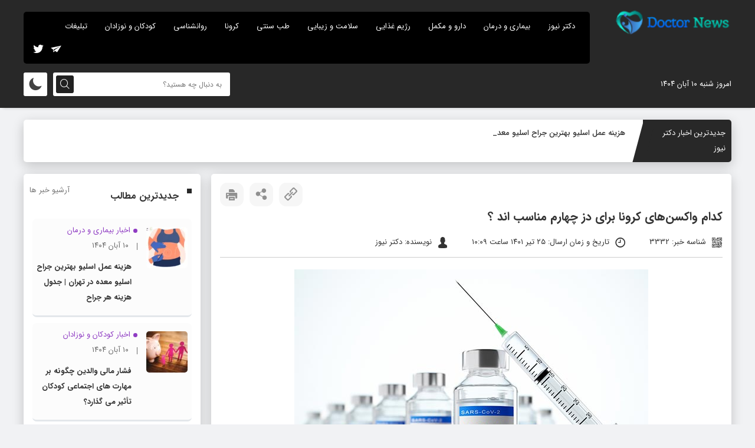

--- FILE ---
content_type: text/html; charset=UTF-8
request_url: https://doctor-news.ir/3332/
body_size: 14922
content:
<!DOCTYPE html>
<html dir="rtl" lang="fa-IR">
<head>
<title>کدام واکسن‌های کرونا برای دز چهارم مناسب‌ اند ؟ - دکتر نیوز</title>
<meta http-equiv="Content-Type" content="text/html; charset=UTF-8">
<meta name="viewport" content="width=device-width, initial-scale=1.0">
<meta name="theme-color" content="#000000">
<meta name="apple-mobile-web-app-status-bar-style" content="#000000">
<link rel="pingback" href="https://doctor-news.ir/xmlrpc.php">
<link rel="alternate" href="https://doctor-news.ir/feed" type="application/rss+xml" title="RSS 2.0">
<link rel="icon" type="image/x-icon" href="wp-content/uploads/2022/02/cropped-doctor-news-icon-1.png">
	<style>img:is([sizes="auto" i], [sizes^="auto," i]) { contain-intrinsic-size: 3000px 1500px }</style>
	
<!-- بهینه‌سازی موتور جستجو توسط Rank Math - https://rankmath.com/ -->
<meta name="description" content="کدام واکسن‌های کرونا برای دز چهارم مناسب‌ اند ؟ به گزارش دکتر نیوز، دبیر کمیته اپیدمیولوژی و تحقیقات کمیته علمی کشوری مقابله با کووید 19 با اشاره به عوامل"/>
<meta name="robots" content="follow, index, max-snippet:-1, max-video-preview:-1, max-image-preview:large"/>
<link rel="canonical" href="https://doctor-news.ir/3332/" />
<meta property="og:locale" content="fa_IR" />
<meta property="og:type" content="article" />
<meta property="og:title" content="کدام واکسن‌های کرونا برای دز چهارم مناسب‌ اند ؟ - دکتر نیوز" />
<meta property="og:description" content="کدام واکسن‌های کرونا برای دز چهارم مناسب‌ اند ؟ به گزارش دکتر نیوز، دبیر کمیته اپیدمیولوژی و تحقیقات کمیته علمی کشوری مقابله با کووید 19 با اشاره به عوامل" />
<meta property="og:url" content="https://doctor-news.ir/3332/" />
<meta property="og:site_name" content="دکتر نیوز 🩺 - اخبار پزشکی و سلامت" />
<meta property="article:section" content="اخبار کرونا" />
<meta property="og:image" content="https://doctor-news.ir/wp-content/uploads/2022/07/Which-corona-vaccines-are-suitable-for-the-fourth-dose.jpg" />
<meta property="og:image:secure_url" content="https://doctor-news.ir/wp-content/uploads/2022/07/Which-corona-vaccines-are-suitable-for-the-fourth-dose.jpg" />
<meta property="og:image:width" content="600" />
<meta property="og:image:height" content="400" />
<meta property="og:image:alt" content="کدام واکسن‌های کرونا برای دز چهارم مناسب‌ اند ؟" />
<meta property="og:image:type" content="image/jpeg" />
<meta property="article:published_time" content="2022-07-16T05:39:59+00:00" />
<meta name="twitter:card" content="summary_large_image" />
<meta name="twitter:title" content="کدام واکسن‌های کرونا برای دز چهارم مناسب‌ اند ؟ - دکتر نیوز" />
<meta name="twitter:description" content="کدام واکسن‌های کرونا برای دز چهارم مناسب‌ اند ؟ به گزارش دکتر نیوز، دبیر کمیته اپیدمیولوژی و تحقیقات کمیته علمی کشوری مقابله با کووید 19 با اشاره به عوامل" />
<meta name="twitter:image" content="https://doctor-news.ir/wp-content/uploads/2022/07/Which-corona-vaccines-are-suitable-for-the-fourth-dose.jpg" />
<meta name="twitter:label1" content="نویسنده" />
<meta name="twitter:data1" content="دکتر نیوز" />
<meta name="twitter:label2" content="زمان خواندن" />
<meta name="twitter:data2" content="3 دقیقه" />
<script type="application/ld+json" class="rank-math-schema">{"@context":"https://schema.org","@graph":[{"@type":["HealthAndBeautyBusiness","Organization"],"@id":"https://doctor-news.ir/#organization","name":"\u062f\u06a9\u062a\u0631 \u0646\u06cc\u0648\u0632 - \u062c\u062f\u06cc\u062f\u062a\u0631\u06cc\u0646 \u0627\u062e\u0628\u0627\u0631 \u067e\u0632\u0634\u06a9\u06cc \u0648 \u0633\u0644\u0627\u0645\u062a","url":"https://doctor-news.ir","logo":{"@type":"ImageObject","@id":"https://doctor-news.ir/#logo","url":"https://doctor-news.ir/wp-content/uploads/2022/05/doctor-news.png","contentUrl":"https://doctor-news.ir/wp-content/uploads/2022/05/doctor-news.png","caption":"\u062f\u06a9\u062a\u0631 \u0646\u06cc\u0648\u0632 \ud83e\ude7a - \u0627\u062e\u0628\u0627\u0631 \u067e\u0632\u0634\u06a9\u06cc \u0648 \u0633\u0644\u0627\u0645\u062a","inLanguage":"fa-IR","width":"150","height":"50"},"openingHours":["Monday,Tuesday,Wednesday,Thursday,Friday,Saturday,Sunday 09:00-17:00"],"image":{"@id":"https://doctor-news.ir/#logo"}},{"@type":"WebSite","@id":"https://doctor-news.ir/#website","url":"https://doctor-news.ir","name":"\u062f\u06a9\u062a\u0631 \u0646\u06cc\u0648\u0632 \ud83e\ude7a - \u0627\u062e\u0628\u0627\u0631 \u067e\u0632\u0634\u06a9\u06cc \u0648 \u0633\u0644\u0627\u0645\u062a","alternateName":"\u062f\u06a9\u062a\u0631 \u0646\u06cc\u0648\u0632","publisher":{"@id":"https://doctor-news.ir/#organization"},"inLanguage":"fa-IR"},{"@type":"ImageObject","@id":"https://doctor-news.ir/wp-content/uploads/2022/07/Which-corona-vaccines-are-suitable-for-the-fourth-dose.jpg","url":"https://doctor-news.ir/wp-content/uploads/2022/07/Which-corona-vaccines-are-suitable-for-the-fourth-dose.jpg","width":"600","height":"400","caption":"\u06a9\u062f\u0627\u0645 \u0648\u0627\u06a9\u0633\u0646\u200c\u0647\u0627\u06cc \u06a9\u0631\u0648\u0646\u0627 \u0628\u0631\u0627\u06cc \u062f\u0632 \u0686\u0647\u0627\u0631\u0645 \u0645\u0646\u0627\u0633\u0628\u200c \u0627\u0646\u062f \u061f","inLanguage":"fa-IR"},{"@type":"BreadcrumbList","@id":"https://doctor-news.ir/3332/#breadcrumb","itemListElement":[{"@type":"ListItem","position":"1","item":{"@id":"https://doctor-news.ir","name":"\u0635\u0641\u062d\u0647 \u0627\u0635\u0644\u06cc"}},{"@type":"ListItem","position":"2","item":{"@id":"https://doctor-news.ir/coronavirus/","name":"\u0627\u062e\u0628\u0627\u0631 \u06a9\u0631\u0648\u0646\u0627"}},{"@type":"ListItem","position":"3","item":{"@id":"https://doctor-news.ir/3332/","name":"\u06a9\u062f\u0627\u0645 \u0648\u0627\u06a9\u0633\u0646\u200c\u0647\u0627\u06cc \u06a9\u0631\u0648\u0646\u0627 \u0628\u0631\u0627\u06cc \u062f\u0632 \u0686\u0647\u0627\u0631\u0645 \u0645\u0646\u0627\u0633\u0628\u200c \u0627\u0646\u062f \u061f"}}]},{"@type":"WebPage","@id":"https://doctor-news.ir/3332/#webpage","url":"https://doctor-news.ir/3332/","name":"\u06a9\u062f\u0627\u0645 \u0648\u0627\u06a9\u0633\u0646\u200c\u0647\u0627\u06cc \u06a9\u0631\u0648\u0646\u0627 \u0628\u0631\u0627\u06cc \u062f\u0632 \u0686\u0647\u0627\u0631\u0645 \u0645\u0646\u0627\u0633\u0628\u200c \u0627\u0646\u062f \u061f - \u062f\u06a9\u062a\u0631 \u0646\u06cc\u0648\u0632","datePublished":"2022-07-16T10:09:59+04:30","dateModified":"2022-07-16T10:09:59+04:30","isPartOf":{"@id":"https://doctor-news.ir/#website"},"primaryImageOfPage":{"@id":"https://doctor-news.ir/wp-content/uploads/2022/07/Which-corona-vaccines-are-suitable-for-the-fourth-dose.jpg"},"inLanguage":"fa-IR","breadcrumb":{"@id":"https://doctor-news.ir/3332/#breadcrumb"}},{"@type":"Person","@id":"https://doctor-news.ir/3332/#author","name":"\u062f\u06a9\u062a\u0631 \u0646\u06cc\u0648\u0632","image":{"@type":"ImageObject","@id":"https://secure.gravatar.com/avatar/39e865e7490f5f40d5ed6f04c729c8c7e8d7d721bf849aa697e88140a76101ee?s=96&amp;d=mm&amp;r=g","url":"https://secure.gravatar.com/avatar/39e865e7490f5f40d5ed6f04c729c8c7e8d7d721bf849aa697e88140a76101ee?s=96&amp;d=mm&amp;r=g","caption":"\u062f\u06a9\u062a\u0631 \u0646\u06cc\u0648\u0632","inLanguage":"fa-IR"},"sameAs":["http://doctor-news.ir"],"worksFor":{"@id":"https://doctor-news.ir/#organization"}},{"@type":"NewsArticle","headline":"\u06a9\u062f\u0627\u0645 \u0648\u0627\u06a9\u0633\u0646\u200c\u0647\u0627\u06cc \u06a9\u0631\u0648\u0646\u0627 \u0628\u0631\u0627\u06cc \u062f\u0632 \u0686\u0647\u0627\u0631\u0645 \u0645\u0646\u0627\u0633\u0628\u200c \u0627\u0646\u062f \u061f - \u062f\u06a9\u062a\u0631 \u0646\u06cc\u0648\u0632","datePublished":"2022-07-16T10:09:59+04:30","dateModified":"2022-07-16T10:09:59+04:30","articleSection":"\u0627\u062e\u0628\u0627\u0631 \u06a9\u0631\u0648\u0646\u0627","author":{"@id":"https://doctor-news.ir/3332/#author","name":"\u062f\u06a9\u062a\u0631 \u0646\u06cc\u0648\u0632"},"publisher":{"@id":"https://doctor-news.ir/#organization"},"description":"\u06a9\u062f\u0627\u0645 \u0648\u0627\u06a9\u0633\u0646\u200c\u0647\u0627\u06cc \u06a9\u0631\u0648\u0646\u0627 \u0628\u0631\u0627\u06cc \u062f\u0632 \u0686\u0647\u0627\u0631\u0645 \u0645\u0646\u0627\u0633\u0628\u200c \u0627\u0646\u062f \u061f \u0628\u0647 \u06af\u0632\u0627\u0631\u0634 \u062f\u06a9\u062a\u0631 \u0646\u06cc\u0648\u0632\u060c \u062f\u0628\u06cc\u0631 \u06a9\u0645\u06cc\u062a\u0647 \u0627\u067e\u06cc\u062f\u0645\u06cc\u0648\u0644\u0648\u0698\u06cc \u0648 \u062a\u062d\u0642\u06cc\u0642\u0627\u062a \u06a9\u0645\u06cc\u062a\u0647 \u0639\u0644\u0645\u06cc \u06a9\u0634\u0648\u0631\u06cc \u0645\u0642\u0627\u0628\u0644\u0647 \u0628\u0627 \u06a9\u0648\u0648\u06cc\u062f 19 \u0628\u0627 \u0627\u0634\u0627\u0631\u0647 \u0628\u0647 \u0639\u0648\u0627\u0645\u0644","name":"\u06a9\u062f\u0627\u0645 \u0648\u0627\u06a9\u0633\u0646\u200c\u0647\u0627\u06cc \u06a9\u0631\u0648\u0646\u0627 \u0628\u0631\u0627\u06cc \u062f\u0632 \u0686\u0647\u0627\u0631\u0645 \u0645\u0646\u0627\u0633\u0628\u200c \u0627\u0646\u062f \u061f - \u062f\u06a9\u062a\u0631 \u0646\u06cc\u0648\u0632","@id":"https://doctor-news.ir/3332/#richSnippet","isPartOf":{"@id":"https://doctor-news.ir/3332/#webpage"},"image":{"@id":"https://doctor-news.ir/wp-content/uploads/2022/07/Which-corona-vaccines-are-suitable-for-the-fourth-dose.jpg"},"inLanguage":"fa-IR","mainEntityOfPage":{"@id":"https://doctor-news.ir/3332/#webpage"}}]}</script>
<!-- /افزونه سئو ورپرس Rank Math -->

<link rel='stylesheet' id='wp-block-library-rtl-css' href='https://doctor-news.ir/wp-includes/css/dist/block-library/style-rtl.min.css' type='text/css' media='all' />
<style id='classic-theme-styles-inline-css' type='text/css'>
/*! This file is auto-generated */
.wp-block-button__link{color:#fff;background-color:#32373c;border-radius:9999px;box-shadow:none;text-decoration:none;padding:calc(.667em + 2px) calc(1.333em + 2px);font-size:1.125em}.wp-block-file__button{background:#32373c;color:#fff;text-decoration:none}
</style>
<style id='global-styles-inline-css' type='text/css'>
:root{--wp--preset--aspect-ratio--square: 1;--wp--preset--aspect-ratio--4-3: 4/3;--wp--preset--aspect-ratio--3-4: 3/4;--wp--preset--aspect-ratio--3-2: 3/2;--wp--preset--aspect-ratio--2-3: 2/3;--wp--preset--aspect-ratio--16-9: 16/9;--wp--preset--aspect-ratio--9-16: 9/16;--wp--preset--color--black: #000000;--wp--preset--color--cyan-bluish-gray: #abb8c3;--wp--preset--color--white: #ffffff;--wp--preset--color--pale-pink: #f78da7;--wp--preset--color--vivid-red: #cf2e2e;--wp--preset--color--luminous-vivid-orange: #ff6900;--wp--preset--color--luminous-vivid-amber: #fcb900;--wp--preset--color--light-green-cyan: #7bdcb5;--wp--preset--color--vivid-green-cyan: #00d084;--wp--preset--color--pale-cyan-blue: #8ed1fc;--wp--preset--color--vivid-cyan-blue: #0693e3;--wp--preset--color--vivid-purple: #9b51e0;--wp--preset--gradient--vivid-cyan-blue-to-vivid-purple: linear-gradient(135deg,rgba(6,147,227,1) 0%,rgb(155,81,224) 100%);--wp--preset--gradient--light-green-cyan-to-vivid-green-cyan: linear-gradient(135deg,rgb(122,220,180) 0%,rgb(0,208,130) 100%);--wp--preset--gradient--luminous-vivid-amber-to-luminous-vivid-orange: linear-gradient(135deg,rgba(252,185,0,1) 0%,rgba(255,105,0,1) 100%);--wp--preset--gradient--luminous-vivid-orange-to-vivid-red: linear-gradient(135deg,rgba(255,105,0,1) 0%,rgb(207,46,46) 100%);--wp--preset--gradient--very-light-gray-to-cyan-bluish-gray: linear-gradient(135deg,rgb(238,238,238) 0%,rgb(169,184,195) 100%);--wp--preset--gradient--cool-to-warm-spectrum: linear-gradient(135deg,rgb(74,234,220) 0%,rgb(151,120,209) 20%,rgb(207,42,186) 40%,rgb(238,44,130) 60%,rgb(251,105,98) 80%,rgb(254,248,76) 100%);--wp--preset--gradient--blush-light-purple: linear-gradient(135deg,rgb(255,206,236) 0%,rgb(152,150,240) 100%);--wp--preset--gradient--blush-bordeaux: linear-gradient(135deg,rgb(254,205,165) 0%,rgb(254,45,45) 50%,rgb(107,0,62) 100%);--wp--preset--gradient--luminous-dusk: linear-gradient(135deg,rgb(255,203,112) 0%,rgb(199,81,192) 50%,rgb(65,88,208) 100%);--wp--preset--gradient--pale-ocean: linear-gradient(135deg,rgb(255,245,203) 0%,rgb(182,227,212) 50%,rgb(51,167,181) 100%);--wp--preset--gradient--electric-grass: linear-gradient(135deg,rgb(202,248,128) 0%,rgb(113,206,126) 100%);--wp--preset--gradient--midnight: linear-gradient(135deg,rgb(2,3,129) 0%,rgb(40,116,252) 100%);--wp--preset--font-size--small: 13px;--wp--preset--font-size--medium: 20px;--wp--preset--font-size--large: 36px;--wp--preset--font-size--x-large: 42px;--wp--preset--spacing--20: 0.44rem;--wp--preset--spacing--30: 0.67rem;--wp--preset--spacing--40: 1rem;--wp--preset--spacing--50: 1.5rem;--wp--preset--spacing--60: 2.25rem;--wp--preset--spacing--70: 3.38rem;--wp--preset--spacing--80: 5.06rem;--wp--preset--shadow--natural: 6px 6px 9px rgba(0, 0, 0, 0.2);--wp--preset--shadow--deep: 12px 12px 50px rgba(0, 0, 0, 0.4);--wp--preset--shadow--sharp: 6px 6px 0px rgba(0, 0, 0, 0.2);--wp--preset--shadow--outlined: 6px 6px 0px -3px rgba(255, 255, 255, 1), 6px 6px rgba(0, 0, 0, 1);--wp--preset--shadow--crisp: 6px 6px 0px rgba(0, 0, 0, 1);}:where(.is-layout-flex){gap: 0.5em;}:where(.is-layout-grid){gap: 0.5em;}body .is-layout-flex{display: flex;}.is-layout-flex{flex-wrap: wrap;align-items: center;}.is-layout-flex > :is(*, div){margin: 0;}body .is-layout-grid{display: grid;}.is-layout-grid > :is(*, div){margin: 0;}:where(.wp-block-columns.is-layout-flex){gap: 2em;}:where(.wp-block-columns.is-layout-grid){gap: 2em;}:where(.wp-block-post-template.is-layout-flex){gap: 1.25em;}:where(.wp-block-post-template.is-layout-grid){gap: 1.25em;}.has-black-color{color: var(--wp--preset--color--black) !important;}.has-cyan-bluish-gray-color{color: var(--wp--preset--color--cyan-bluish-gray) !important;}.has-white-color{color: var(--wp--preset--color--white) !important;}.has-pale-pink-color{color: var(--wp--preset--color--pale-pink) !important;}.has-vivid-red-color{color: var(--wp--preset--color--vivid-red) !important;}.has-luminous-vivid-orange-color{color: var(--wp--preset--color--luminous-vivid-orange) !important;}.has-luminous-vivid-amber-color{color: var(--wp--preset--color--luminous-vivid-amber) !important;}.has-light-green-cyan-color{color: var(--wp--preset--color--light-green-cyan) !important;}.has-vivid-green-cyan-color{color: var(--wp--preset--color--vivid-green-cyan) !important;}.has-pale-cyan-blue-color{color: var(--wp--preset--color--pale-cyan-blue) !important;}.has-vivid-cyan-blue-color{color: var(--wp--preset--color--vivid-cyan-blue) !important;}.has-vivid-purple-color{color: var(--wp--preset--color--vivid-purple) !important;}.has-black-background-color{background-color: var(--wp--preset--color--black) !important;}.has-cyan-bluish-gray-background-color{background-color: var(--wp--preset--color--cyan-bluish-gray) !important;}.has-white-background-color{background-color: var(--wp--preset--color--white) !important;}.has-pale-pink-background-color{background-color: var(--wp--preset--color--pale-pink) !important;}.has-vivid-red-background-color{background-color: var(--wp--preset--color--vivid-red) !important;}.has-luminous-vivid-orange-background-color{background-color: var(--wp--preset--color--luminous-vivid-orange) !important;}.has-luminous-vivid-amber-background-color{background-color: var(--wp--preset--color--luminous-vivid-amber) !important;}.has-light-green-cyan-background-color{background-color: var(--wp--preset--color--light-green-cyan) !important;}.has-vivid-green-cyan-background-color{background-color: var(--wp--preset--color--vivid-green-cyan) !important;}.has-pale-cyan-blue-background-color{background-color: var(--wp--preset--color--pale-cyan-blue) !important;}.has-vivid-cyan-blue-background-color{background-color: var(--wp--preset--color--vivid-cyan-blue) !important;}.has-vivid-purple-background-color{background-color: var(--wp--preset--color--vivid-purple) !important;}.has-black-border-color{border-color: var(--wp--preset--color--black) !important;}.has-cyan-bluish-gray-border-color{border-color: var(--wp--preset--color--cyan-bluish-gray) !important;}.has-white-border-color{border-color: var(--wp--preset--color--white) !important;}.has-pale-pink-border-color{border-color: var(--wp--preset--color--pale-pink) !important;}.has-vivid-red-border-color{border-color: var(--wp--preset--color--vivid-red) !important;}.has-luminous-vivid-orange-border-color{border-color: var(--wp--preset--color--luminous-vivid-orange) !important;}.has-luminous-vivid-amber-border-color{border-color: var(--wp--preset--color--luminous-vivid-amber) !important;}.has-light-green-cyan-border-color{border-color: var(--wp--preset--color--light-green-cyan) !important;}.has-vivid-green-cyan-border-color{border-color: var(--wp--preset--color--vivid-green-cyan) !important;}.has-pale-cyan-blue-border-color{border-color: var(--wp--preset--color--pale-cyan-blue) !important;}.has-vivid-cyan-blue-border-color{border-color: var(--wp--preset--color--vivid-cyan-blue) !important;}.has-vivid-purple-border-color{border-color: var(--wp--preset--color--vivid-purple) !important;}.has-vivid-cyan-blue-to-vivid-purple-gradient-background{background: var(--wp--preset--gradient--vivid-cyan-blue-to-vivid-purple) !important;}.has-light-green-cyan-to-vivid-green-cyan-gradient-background{background: var(--wp--preset--gradient--light-green-cyan-to-vivid-green-cyan) !important;}.has-luminous-vivid-amber-to-luminous-vivid-orange-gradient-background{background: var(--wp--preset--gradient--luminous-vivid-amber-to-luminous-vivid-orange) !important;}.has-luminous-vivid-orange-to-vivid-red-gradient-background{background: var(--wp--preset--gradient--luminous-vivid-orange-to-vivid-red) !important;}.has-very-light-gray-to-cyan-bluish-gray-gradient-background{background: var(--wp--preset--gradient--very-light-gray-to-cyan-bluish-gray) !important;}.has-cool-to-warm-spectrum-gradient-background{background: var(--wp--preset--gradient--cool-to-warm-spectrum) !important;}.has-blush-light-purple-gradient-background{background: var(--wp--preset--gradient--blush-light-purple) !important;}.has-blush-bordeaux-gradient-background{background: var(--wp--preset--gradient--blush-bordeaux) !important;}.has-luminous-dusk-gradient-background{background: var(--wp--preset--gradient--luminous-dusk) !important;}.has-pale-ocean-gradient-background{background: var(--wp--preset--gradient--pale-ocean) !important;}.has-electric-grass-gradient-background{background: var(--wp--preset--gradient--electric-grass) !important;}.has-midnight-gradient-background{background: var(--wp--preset--gradient--midnight) !important;}.has-small-font-size{font-size: var(--wp--preset--font-size--small) !important;}.has-medium-font-size{font-size: var(--wp--preset--font-size--medium) !important;}.has-large-font-size{font-size: var(--wp--preset--font-size--large) !important;}.has-x-large-font-size{font-size: var(--wp--preset--font-size--x-large) !important;}
:where(.wp-block-post-template.is-layout-flex){gap: 1.25em;}:where(.wp-block-post-template.is-layout-grid){gap: 1.25em;}
:where(.wp-block-columns.is-layout-flex){gap: 2em;}:where(.wp-block-columns.is-layout-grid){gap: 2em;}
:root :where(.wp-block-pullquote){font-size: 1.5em;line-height: 1.6;}
</style>
<link rel='stylesheet' id='style-css' href='https://doctor-news.ir/wp-content/themes/Bayragh%20News/style.css' type='text/css' media='all' />
<link rel='stylesheet' id='icofont-css' href='https://doctor-news.ir/wp-content/themes/Bayragh%20News/css/icofont.min.css' type='text/css' media='all' />
<link rel='stylesheet' id='OverlayScrollbars-css' href='https://doctor-news.ir/wp-content/themes/Bayragh%20News/css/OverlayScrollbars.min.css' type='text/css' media='all' />
<script type="text/javascript" src="https://doctor-news.ir/wp-content/themes/Bayragh%20News/js/jquery.js" id="jquery-js"></script>
<link rel="https://api.w.org/" href="https://doctor-news.ir/wp-json/" /><link rel="alternate" title="JSON" type="application/json" href="https://doctor-news.ir/wp-json/wp/v2/posts/3332" /><link rel="alternate" title="oEmbed (JSON)" type="application/json+oembed" href="https://doctor-news.ir/wp-json/oembed/1.0/embed?url=https%3A%2F%2Fdoctor-news.ir%2F3332%2F" />
<link rel="alternate" title="oEmbed (XML)" type="text/xml+oembed" href="https://doctor-news.ir/wp-json/oembed/1.0/embed?url=https%3A%2F%2Fdoctor-news.ir%2F3332%2F&#038;format=xml" />
<link rel="icon" href="https://doctor-news.ir/wp-content/uploads/2022/02/cropped-doctor-news-icon-1-32x32.png" sizes="32x32" />
<link rel="icon" href="https://doctor-news.ir/wp-content/uploads/2022/02/cropped-doctor-news-icon-1-192x192.png" sizes="192x192" />
<link rel="apple-touch-icon" href="https://doctor-news.ir/wp-content/uploads/2022/02/cropped-doctor-news-icon-1-180x180.png" />
<meta name="msapplication-TileImage" content="https://doctor-news.ir/wp-content/uploads/2022/02/cropped-doctor-news-icon-1-270x270.png" />
		<style type="text/css" id="wp-custom-css">
			p{
	line-height:2rem;
}
.news_article_body ul li{
	
	margin:10px 20px 0px 0px;
	list-style-type:disc;!important;
	padding:0px 2px 0px 10px;
	font-size:15px;
	line-height:1.8em
}
h2,h3,h4{
	padding:10px 10px 10px 0px;
}
.news_article_body a{
	color:blue;
}
article.single_boxs.news_article_box.box_shadow {
    padding-bottom: 50px;
}
.copy_right_box_left{
	display:none;
}
.plus_h_post header h2{
	height:auto!important
}


@media only screen and (max-width: 600px) {
  .news_ticker_box {
    margin-top:-50px;
  }
}
p{
	font-size:15px;
  text-align: justify;
	/padding:0 10px 0 10px;
	padding:0px 2rem;
	margin:1rem 0;
	font-weight:500;

}

.ft_top_right_box figure{
	direction:ltr;
	display: flex;
	justify-content:center;
	
}
.copy_right_box_right p{
	font-size:12px;;
}
.aside_boxs .plus_h_post .c_b_fo h3 {
	height:auto;
	
}

.plus_post .rel_bxc h2{
	height:auto;
}
.plus_post header h2{
	height:auto;
}

table {
    border: 2px solid black;
}
img:hover{
box-shadow: rgba(50, 50, 93, 0.25) 0px 10px 15px -5px, rgba(0, 0, 0, 0.3) 0px 8px 16px -8px;
-webkit-filter:none;
filter:none}		</style>
		<style>
#header,.news_ticker_it,.news_ticker_it::after,.title_nt_box::before,.report_links_b::before,.rightt_thead nav > ul > li > a:hover,.slide_img_dets::before,.tirle_rty,.os-theme-light > .os-scrollbar > .os-scrollbar-track > .os-scrollbar-handle,.bt_head,.ptimes,.rightt_thead nav > ul > li > ul,.single-gallery .form-submit #submit, .single-gallery #reviews #submit,.bt_boxes_right::before,.form-submit #submit, #reviews #submit, .rkianoosh_txt form input[type="submit"],.vip_top_box .next:hover,.vip_top_box .prev:hover{background: #282828;}
.short_desck_body{border-right: 5px solid #282828;}
.plus_h_post:hover,.plus_post:hover{border-bottom: 3px solid #282828;}
.title_nt_box span,.plus_post:hover header h2 a,.plus_h_post:hover header h2 a,.plus_post_ftl,.notes_items h3 a:hover,.more_news_link:hover,.news_img_box .more_news_link:hover,.news_vdo_left li:hover .right_vdo_li_number,#footer a:hover{color: #282828;}
.socials_links a:hover{border:1px solid #282828;background: #282828;}

	
.pishkhan_box .owl-dots .active span,.pishkhan_box .owl-dot:hover span,.slide_img_top .owl-nav button.owl-next,.slide_img_top .owl-nav button.owl-prev{background: #282828 !important;}
	
.news_vdo_right:hover .gg-play-button::before,.news_vdo_left li:hover .gg-play-button::before{border-left: 12px solid #282828;}
	
</style>
<script>
            !function(e,t,n){e.yektanetAnalyticsObject=n,e[n]=e[n]||function(){e[n].q.push(arguments)},e[n].q=e[n].q||[];var a=t.getElementsByTagName("head")[0],r=new Date,c="https://cdn.yektanet.com/superscript/arqnkPrI/native-doctor-news.ir-25111/yn_pub.js?v="+r.getFullYear().toString()+"0"+r.getMonth()+"0"+r.getDate()+"0"+r.getHours(),s=t.createElement("link");s.rel="preload",s.as="script",s.href=c,a.appendChild(s);var l=t.createElement("script");l.async=!0,l.src=c,a.appendChild(l)}(window,document,"yektanet");
        </script>
</head>
<body class="rtl wp-singular post-template-default single single-post postid-3332 single-format-standard wp-theme-BayraghNews">
<header id="header">

<div class="header_top">
<div class="tarlanweb_center">
<div class="logo">
<figure><a href="https://doctor-news.ir"><img src="https://doctor-news.ir/wp-content/uploads/2022/05/doctor-news.png" width="200" height="80" alt="دکتر نیوز 🩺 - اخبار پزشکی و سلامت" title="دکتر نیوز 🩺 - اخبار پزشکی و سلامت"></a></figure>
</div>

<!-- left_top_head -->
<div class="left_top_head">

<!-- rightt_thead -->
<div class="rightt_thead">

<nav class="news_nav">
<ul id="menu_heads" class="menu"><li id="menu-item-407" class="menu-item menu-item-type-custom menu-item-object-custom menu-item-home menu-item-407"><a href="https://doctor-news.ir/">دکتر نیوز</a></li>
<li id="menu-item-10" class="menu-item menu-item-type-taxonomy menu-item-object-category menu-item-10"><a href="https://doctor-news.ir/disease-and-treatment/">بیماری و درمان</a></li>
<li id="menu-item-11" class="menu-item menu-item-type-taxonomy menu-item-object-category menu-item-11"><a href="https://doctor-news.ir/medication-and-supplements/">دارو و مکمل</a></li>
<li id="menu-item-12" class="menu-item menu-item-type-taxonomy menu-item-object-category menu-item-12"><a href="https://doctor-news.ir/diet/">رژیم غذایی</a></li>
<li id="menu-item-13" class="menu-item menu-item-type-taxonomy menu-item-object-category menu-item-13"><a href="https://doctor-news.ir/health/">سلامت و زیبایی</a></li>
<li id="menu-item-14" class="menu-item menu-item-type-taxonomy menu-item-object-category menu-item-14"><a href="https://doctor-news.ir/traditional-medicine/">طب سنتی</a></li>
<li id="menu-item-15" class="menu-item menu-item-type-taxonomy menu-item-object-category current-post-ancestor current-menu-parent current-post-parent menu-item-15"><a href="https://doctor-news.ir/coronavirus/">کرونا</a></li>
<li id="menu-item-145" class="menu-item menu-item-type-taxonomy menu-item-object-category menu-item-145"><a href="https://doctor-news.ir/psychology-and-psychiatry/">روانشناسی</a></li>
<li id="menu-item-710" class="menu-item menu-item-type-taxonomy menu-item-object-category menu-item-710"><a href="https://doctor-news.ir/children-and-babies/">کودکان و نوزادان</a></li>
<li id="menu-item-770" class="menu-item menu-item-type-post_type menu-item-object-page menu-item-770"><a href="https://doctor-news.ir/%d8%aa%d8%a8%d9%84%db%8c%d8%ba%d8%a7%d8%aa/">تبلیغات</a></li>
</ul>	
<div class="clear"></div>
</nav>

<div class="clear"></div>
</div>
<!-- rightt_thead -->


<!-- left_thead -->
<div class="left_thead">

<div class="left_thead_socials">
 
<a target="_blank" rel="noreferrer noopener nofollow" href="https://twitter.com/doctor_newsir" class="icofont-twitter"></a> 
<a target="_blank" rel="noreferrer noopener nofollow" href="https://t.me/doctor_news_ir" class="icofont-paper-plane"></a><div class="clear"></div>
</div>

<div class="clear"></div>
</div>
<!-- left_thead -->

<div class="clear"></div>
</div>
<!-- left_top_head -->

<div class="clear"></div>
</div>
</div>

<!-- bt_head -->
<div class="bt_head">
<div class="tarlanweb_center">
	
<div class="left_thead_dates">امروز شنبه ۱۰ آبان ۱۴۰۴</div>

<div class="day_night_box darkmode"> <i class="icofont-moon"></i> <i class="icofont-sun-alt"></i> </div>	
	
<form id="searches" method="get" action="https://doctor-news.ir">
<input id="lsds" class="meta searchfield" name="s" placeholder="به دنبال چه هستید؟" type="text">
<button><i class="icofont-search"></i></button>
</form>

<div class="clear"></div>
</div>
</div>
<!-- bt_head -->

<div class="clear"></div>
</header>
<!-- news_ticker -->
<div id="news_ticker_box">
<div class="tarlanweb_center">
<div class="news_ticker_i box_shadow">
 <div class="news_ticker_it"> جدیدترین اخبار دکتر نیوز</div>
<div class="ticker">
<ul>
<li><a rel="noreferrer noopener" href="https://doctor-news.ir/35349/">هزینه عمل اسلیو بهترین جراح اسلیو معده در تهران | جدول هزینه هر جراح </a></li>
<li><a rel="noreferrer noopener" href="https://doctor-news.ir/35346/">فشار مالی والدین چگونه بر مهارت‌ های اجتماعی کودکان تأثیر می‌ گذارد؟</a></li>
<li><a rel="noreferrer noopener" href="https://doctor-news.ir/35343/">رابطه شگفت‌ انگیز تمرینات مقاومتی با باکتری‌ های روده</a></li>
<li><a rel="noreferrer noopener" href="https://doctor-news.ir/35340/">پیوند تاریخی کلیه خوک به انسان شکست خورد؛ ۹ ماه امید، یک قدم بزرگ برای علم</a></li>
<li><a rel="noreferrer noopener" href="https://doctor-news.ir/35335/">غذاهایی که هرگز نباید در درب یخچال نگهداری کنید و دلیل علمی پشت آن</a></li>
<li><a rel="noreferrer noopener" href="https://doctor-news.ir/35332/">کاهش خطر مرگ زودرس با تنها چهار هزار قدم در روز؛ یافته جدید پژوهشگران</a></li>
</ul>
</div>
<div class="clear"></div>
</div>
<div class="clear"></div>
</div>
</div>
<!-- news_ticker -->
<div class="tarlanweb_center">
<!-- main_box -->
<div class="tarlanweb_center">
<div id="main_box">

<!-- sidebar_right -->
<div id="sidebar_right">


<!-- breads_box -->
<article class="single_boxs news_article_box box_shadow">
<header>
<div class="hed_title"></div>
<div class="left_head_bxc">
<button onclick="window.print();" class="lefts_box_items"><i class="icofont-print"></i></button>
<div class="lefts_box_items share_box_active"><i class="icofont-share"></i></div>
<div class="lefts_box_items sh_link_view"><i class="icofont-link-alt"></i></div>

<div class="share_box">
<a target="_blank" href="https://telegram.me/share/url?url=https://doctor-news.ir/3332/" class="icofont-paper-plane"></a>
<a target="_blank" href="http://twitter.com/home?status=https://doctor-news.ir/3332/" class="icofont-twitter"></a>
<a target="_blank" href="https://api.whatsapp.com/send?text=کدام واکسن‌های کرونا برای دز چهارم مناسب‌ اند ؟https://doctor-news.ir/?p=3332" class="icofont-whatsapp"></a>
</div>

<div class="post-actions-input">
<input type="text" value="https://doctor-news.ir/?p=3332">
<div class="clear"></div>
</div>

<div class="clear"></div>
</div>
<div class="clear"></div>
<h1>کدام واکسن‌های کرونا برای دز چهارم مناسب‌ اند ؟</h1> 
<ul>
<li><i class="icofont-qr-code"></i> شناسه خبر: 3332</li>
<li><i class="icofont-clock-time"></i> تاریخ و زمان ارسال:  ۲۵ تیر ۱۴۰۱ ساعت ۱۰:۰۹</li>
	

	
<li><i class="icofont-user-alt-4"></i> نویسنده: دکتر نیوز </li>	
</ul>
<div class="clear"></div>
</header>
<div class="post_top_img"><img width="600" height="400" src="https://doctor-news.ir/wp-content/uploads/2022/07/Which-corona-vaccines-are-suitable-for-the-fourth-dose.jpg" class="attachment-full size-full wp-post-image" alt="کدام واکسن‌های کرونا برای دز چهارم مناسب‌ اند ؟" decoding="async" fetchpriority="high" srcset="https://doctor-news.ir/wp-content/uploads/2022/07/Which-corona-vaccines-are-suitable-for-the-fourth-dose.jpg 600w, https://doctor-news.ir/wp-content/uploads/2022/07/Which-corona-vaccines-are-suitable-for-the-fourth-dose-300x200.jpg 300w, https://doctor-news.ir/wp-content/uploads/2022/07/Which-corona-vaccines-are-suitable-for-the-fourth-dose-304x203.jpg 304w" sizes="(max-width: 600px) 100vw, 600px" /></div>	
<div class="news_article_body">
<p>به گزارش دکتر نیوز، دبیر کمیته اپیدمیولوژی و تحقیقات کمیته علمی کشوری مقابله با کووید 19 با اشاره به عوامل موثر در تعیین نوع چهارمین دوز واکسن کرونا گفت: چه واکسنی قبلا تزریق کرده ایم برای تصمیم گیری مهم است. نوع واکسن یادآور کرونا است، اما این مهمتر از آن است چه واکسنی در حال حاضر در دسترس ماست ؟</p>
<p>دکتر مسعود یونسیان در خصوص نوع واکسنی که باید به عنوان دوز یادآوری واکسن کرونا تزریق شود، گفت: باید توجه داشت که در هیچ کجای دنیا واکسنی مناسب برای این زیرشاخه فعلی ندارند. اگر واکسنی مناسب برای این زیرشاخه وجود داشت، طبیعتا بهترین انتخاب بود و اساساً ساخت چنین واکسنی ممکن نبود. زیرا ممکن است نوع دیگری تا زمانی که مطالعات انجام شود ظاهر شود. در حال حاضر گزارش شده است که یک نوع فرعی به نام BA.2.75 در هند شناسایی شده است و نمی دانیم که چگونه رفتار خواهد کرد. بنابراین، واکسن‌هایی که به‌طور خاص برای هر نوع یا فرعی طراحی شده‌اند، ایده‌آل دور از ذهنی به نظر می‌رسند.</p>
<h2><strong><span style="font-size: 12pt;">نکات مهم در تعیین نوع دوز چهارم واکسن کرونا</span></strong></h2>
<p>وی افزود: در خصوص اینکه برای نوبت چهارم چه واکسنی تزریق کنیم، باید توجه داشت که این موضوع دارای مولفه های متغیری است. یکی اینکه چه واکسنی را به عنوان دو دوز اول تزریق کردیم، نکته دوم اینکه چه واکسنی در دسترس داریم. در هر کشوری بر اساس واکسن هایی که دارند، دستورالعمل های خود را تدوین می کنند. در کشور ما که دسترسی بیشتری به واکسن های تولید داخل داریم، پروتکل هایی بر این اساس تدوین می شود.</p>
<p>یونسیان با بیان اینکه بنابراین شواهد علمی در دنیا برای دوز تقویت کننده قانع کننده نیست، ادامه داد: اولین نکته ای که باید مورد توجه قرار گیرد این است که تقریباً در همه مواردی که دوزهای تقویت کننده متفاوت از دوز اولیه تزریق شده است، منجر به یک جواب. برابر یا بهتر از استفاده از همان واکسن است. نکته دوم این است که در عین حال توصیه می کنند در صورت استفاده از واکسن های مختلف برای دوز تقویت کننده، با وجود اینکه همه واکسن ها نمره قابل قبولی داده اند، اما از آنجایی که اثربخشی واکسن ها متفاوت است، توصیه می شود که واکسن به عنوان بوستر تزریق می شود، باید از پلتفرمی باشد که بازدهی بالاتری داشته باشد وگرنه همان واکسن قبلی را تزریق می کنند. به عنوان مثال، اگر کسی دو دوز واکسن AstraZeneca را تزریق کرده است، برای دوز یادآوری، باید به سراغ واکسنی برود که سطح اثربخشی بالاتر یا برابری دارد، مثلاً به سراغ Pastokovic برود.</p>
<h2><strong><span style="font-size: 12pt;">واکسیناسیون علیه کرونا را به تاخیر نیندازید</span></strong></h2>
<p>گفت: آخرش این است که چه واکسنی داریم. شاید ایده آل این باشد که واکسن دیگری روی یک واکسن خاص تزریق شود، اما وقتی واکسن وجود ندارد، من می روم و واکسن دیگری تزریق می کنم. بر این اساس نباید تزریق واکسن را به دلیل یک ایده آل به تعویق بیندازیم که البته شواهد علمی زیادی پشت آن نیست. بنابراین به طور کلی باید توجه داشت که بهترین واکسن برای دوز تقویت کننده واکسنی است که در اسرع وقت در دسترس ما باشد.</p>
<p>یونسیان گفت: لازم به ذکر است فردی که قبلاً یک یا دو نوبت واکسن تزریق کرده است، اگر اکنون واکسن تقویتی را تزریق کند، در کمتر از دو هفته ایمنی بدنش تقویت می شود و می تواند از شدت بیماری و مرگ جلوگیری کند. در همین موج، اما کسی که اصلا واکسن تزریق نکرده و فقط می خواهد واکسن را انجام دهد، ممکن است در این موج واکسن کمک زیادی به او نکند. زیرا چند هفته طول می کشد تا دوز اول و دوم تزریق شود و مصونیت ایجاد شود، اما به این افراد توصیه می کنیم واکسن را نیز تزریق کنند. زیرا تا حدودی آثار مثبت این موج را خواهند دید و در عین حال هیچکس تضمین نکرده است که موج دیگری نیاید. بنابراین در حالی که وزارت بهداشت اعلام کرده است که سبد نسبتاً متنوعی از واکسن‌ها را ارائه کرده‌اند، اما اگر به هر دلیلی واکسن مورد نظر خود را نداریم، باید واکسنی که موجود است را تزریق کنیم. در شرایط کنونی «زمان» بیشتر از «نوع واکسن» تعیین کننده است.</p>
<p>وی تاکید کرد: باید واکسیناسیون خود را امروز تقویت کنیم نه یک ماه دیگر. بنابراین در حالی که واکسنی که قبلا تزریق کرده‌ایم یادآوری مهمی برای تصمیم‌گیری درباره نوع واکسن است، مهم‌تر این است که چه واکسنی در حال حاضر در دسترس ما است. بنابراین اگر انتخابی داشته باشیم واکسنی را به عنوان دوز تقویت کننده تزریق می کنیم که نسبت به واکسن قبلی موثرتر است یا همان واکسن را تزریق می کنیم و اگر انتخابی نداشته باشیم هر واکسنی که در دسترس باشد تزریق می کنیم. لازم به ذکر است که تمامی واکسن ها موثر بوده و تزریق واکسن نیز بسیار موثر خواهد بود.</p>
<div class="clear"></div>
</div>
	
	
	
<div class="clear"></div>
</article>
<!-- breads_box -->

<div class="ads_singles_post">	
<div id="pos-article-display-70450"> </div></div>
	
 
<!-- related -->
<div class="related_box box_shadow">
<div class="title_nt_box"> <h4> <span>مطالب مرتبط</span> </h4>
<div class="clear"></div>
</div>
<div class="related_sliders owl-carousel owl-theme">
<div class="plus_post">
<div class="rel_bxc">
<figure><a target="_blank" rel="nofollow" href="https://doctor-news.ir/27733/"><img width="635" height="413" src="https://doctor-news.ir/wp-content/uploads/2023/11/افزایش-ناگهانی-مبتلایان-و-فوتی‌های-روزانه-در-روسیه-635x413.jpg" class="attachment-thumb3 size-thumb3 wp-post-image" alt="افزایش ناگهانی مبتلایان و فوتی‌های روزانه در روسیه" decoding="async" loading="lazy" /></a></figure>
<h2><a target="_blank" href="https://doctor-news.ir/27733/">افزایش ناگهانی مبتلایان و فوتی‌های روزانه در روسیه</a></h2>
<div class="clear"></div>
</div>
<div class="clear"></div>
</div>
<div class="plus_post">
<div class="rel_bxc">
<figure><a target="_blank" rel="nofollow" href="https://doctor-news.ir/11719/"><img width="600" height="400" src="https://doctor-news.ir/wp-content/uploads/2022/12/کرونا-هنوز-تمام-نشده-است.jpg" class="attachment-thumb3 size-thumb3 wp-post-image" alt="کرونا هنوز تمام نشده است" decoding="async" loading="lazy" srcset="https://doctor-news.ir/wp-content/uploads/2022/12/کرونا-هنوز-تمام-نشده-است.jpg 600w, https://doctor-news.ir/wp-content/uploads/2022/12/کرونا-هنوز-تمام-نشده-است-300x200.jpg 300w, https://doctor-news.ir/wp-content/uploads/2022/12/کرونا-هنوز-تمام-نشده-است-304x203.jpg 304w" sizes="auto, (max-width: 600px) 100vw, 600px" /></a></figure>
<h2><a target="_blank" href="https://doctor-news.ir/11719/">کرونا هنوز تمام نشده است</a></h2>
<div class="clear"></div>
</div>
<div class="clear"></div>
</div>
<div class="plus_post">
<div class="rel_bxc">
<figure><a target="_blank" rel="nofollow" href="https://doctor-news.ir/1127/"><img width="600" height="400" src="https://doctor-news.ir/wp-content/uploads/2022/06/کرونا-با-زندگی-ما-چه-کرد-؟.jpg" class="attachment-thumb3 size-thumb3 wp-post-image" alt="کرونا با زندگی ما چه کرد ؟" decoding="async" loading="lazy" srcset="https://doctor-news.ir/wp-content/uploads/2022/06/کرونا-با-زندگی-ما-چه-کرد-؟.jpg 600w, https://doctor-news.ir/wp-content/uploads/2022/06/کرونا-با-زندگی-ما-چه-کرد-؟-300x200.jpg 300w, https://doctor-news.ir/wp-content/uploads/2022/06/کرونا-با-زندگی-ما-چه-کرد-؟-304x203.jpg 304w" sizes="auto, (max-width: 600px) 100vw, 600px" /></a></figure>
<h2><a target="_blank" href="https://doctor-news.ir/1127/">کرونا با زندگی ما چه کرد ؟</a></h2>
<div class="clear"></div>
</div>
<div class="clear"></div>
</div>
<div class="plus_post">
<div class="rel_bxc">
<figure><a target="_blank" rel="nofollow" href="https://doctor-news.ir/6873/"><img width="600" height="400" src="https://doctor-news.ir/wp-content/uploads/2022/09/Differences-of-corona-vaccine-in-men-and-women.jpg" class="attachment-thumb3 size-thumb3 wp-post-image" alt="تفاوت‌ های واکسن کرونا در مردان و زنان" decoding="async" loading="lazy" srcset="https://doctor-news.ir/wp-content/uploads/2022/09/Differences-of-corona-vaccine-in-men-and-women.jpg 600w, https://doctor-news.ir/wp-content/uploads/2022/09/Differences-of-corona-vaccine-in-men-and-women-300x200.jpg 300w, https://doctor-news.ir/wp-content/uploads/2022/09/Differences-of-corona-vaccine-in-men-and-women-304x203.jpg 304w" sizes="auto, (max-width: 600px) 100vw, 600px" /></a></figure>
<h2><a target="_blank" href="https://doctor-news.ir/6873/">تفاوت‌ های واکسن کرونا در مردان و زنان</a></h2>
<div class="clear"></div>
</div>
<div class="clear"></div>
</div>
<div class="plus_post">
<div class="rel_bxc">
<figure><a target="_blank" rel="nofollow" href="https://doctor-news.ir/30796/"><img width="635" height="413" src="https://doctor-news.ir/wp-content/uploads/2024/01/چه-کسانی-بیشتر-در-معرض-خطر-ابتلا-به-کرونا-طولانی-مدت-هستند-؟-635x413.jpg" class="attachment-thumb3 size-thumb3 wp-post-image" alt="چه کسانی بیشتر در معرض خطر ابتلا به کرونا طولانی مدت هستند ؟" decoding="async" loading="lazy" /></a></figure>
<h2><a target="_blank" href="https://doctor-news.ir/30796/">چه کسانی بیشتر در معرض خطر ابتلا به کرونا طولانی مدت هستند ؟</a></h2>
<div class="clear"></div>
</div>
<div class="clear"></div>
</div>
<div class="plus_post">
<div class="rel_bxc">
<figure><a target="_blank" rel="nofollow" href="https://doctor-news.ir/363/"><img width="600" height="400" src="https://doctor-news.ir/wp-content/uploads/2022/05/استفاده-از-ماسک-برای-نمازگزاران-عید-فطر-در-فضای-باز-ضروری-است.jpg" class="attachment-thumb3 size-thumb3 wp-post-image" alt="استفاده از ماسک برای نمازگزاران عید فطر در فضای باز ضروری است" decoding="async" loading="lazy" srcset="https://doctor-news.ir/wp-content/uploads/2022/05/استفاده-از-ماسک-برای-نمازگزاران-عید-فطر-در-فضای-باز-ضروری-است.jpg 600w, https://doctor-news.ir/wp-content/uploads/2022/05/استفاده-از-ماسک-برای-نمازگزاران-عید-فطر-در-فضای-باز-ضروری-است-300x200.jpg 300w" sizes="auto, (max-width: 600px) 100vw, 600px" /></a></figure>
<h2><a target="_blank" href="https://doctor-news.ir/363/">استفاده از ماسک برای نمازگزاران عید فطر در فضای باز ضروری است</a></h2>
<div class="clear"></div>
</div>
<div class="clear"></div>
</div>
<div class="plus_post">
<div class="rel_bxc">
<figure><a target="_blank" rel="nofollow" href="https://doctor-news.ir/271/"><img width="600" height="400" src="https://doctor-news.ir/wp-content/uploads/2022/04/واکسن-ایرانی-پاستوکوک-در-انبار-خاک-می‌خورد.jpg" class="attachment-thumb3 size-thumb3 wp-post-image" alt="واکسن ایرانی پاستوکوک در انبار خاک می‌خورد" decoding="async" loading="lazy" srcset="https://doctor-news.ir/wp-content/uploads/2022/04/واکسن-ایرانی-پاستوکوک-در-انبار-خاک-می‌خورد.jpg 600w, https://doctor-news.ir/wp-content/uploads/2022/04/واکسن-ایرانی-پاستوکوک-در-انبار-خاک-می‌خورد-300x200.jpg 300w" sizes="auto, (max-width: 600px) 100vw, 600px" /></a></figure>
<h2><a target="_blank" href="https://doctor-news.ir/271/">واکسن ایرانی پاستوکوک در انبار خاک می‌خورد</a></h2>
<div class="clear"></div>
</div>
<div class="clear"></div>
</div>
<div class="plus_post">
<div class="rel_bxc">
<figure><a target="_blank" rel="nofollow" href="https://doctor-news.ir/24433/"><img width="635" height="366" src="https://doctor-news.ir/wp-content/uploads/2023/08/اولین-مورد-ابتلا-به-سویه-جدید-کرونا-در-انگلیس-شناسایی-شد-635x366.jpg" class="attachment-thumb3 size-thumb3 wp-post-image" alt="اولین مورد ابتلا به سویه جدید کرونا در انگلیس شناسایی شد" decoding="async" loading="lazy" /></a></figure>
<h2><a target="_blank" href="https://doctor-news.ir/24433/">اولین مورد ابتلا به سویه جدید کرونا در انگلیس شناسایی شد</a></h2>
<div class="clear"></div>
</div>
<div class="clear"></div>
</div>
</div>
<div class="clear"></div>
</div>
<!-- related -->

<div id="comments">
<div class="clear"></div>
      <div id="respond">
<h3 id="reply-title"> <small><a rel="nofollow" id="cancel-comment-reply-link" href="/3332/#respond" style="display:none;">لغو پاسخ</a></small></h3>
                  <form action="https://doctor-news.ir/wp-comments-post.php" method="post" id="commentform">
<div class="right-commentss"><p class="comment-form-author"><input id="author" class="meta" name="author" type="text" placeholder="نام ( مورد نیاز )" value="" size="30" aria-required='true' /></p>
<p class="comment-form-email"><input id="email" class="meta" name="email" type="text" placeholder="پست الکترونیکی (مورد نیاز)" value="" size="30" aria-required='true' /></p>
<p class="comment-form-url"><input id="url" class="meta" name="url" type="text" placeholder="وب سایت" value="" size="30" /></p></div>
<p class="comment-form-comment"><textarea id="comment" name="comment" cols="45" rows="11" aria-required="true" placeholder="نظرتان را بنویسید"></textarea></p><p class="form-submit">
<input name="submit" type="submit" id="submit" value="ارسال دیدگاه" />
<input type='hidden' name='comment_post_ID' value='3332' id='comment_post_ID' />
<input type='hidden' name='comment_parent' id='comment_parent' value='0' />
</p>
<p style="display: none;"><input type="hidden" id="akismet_comment_nonce" name="akismet_comment_nonce" value="315c4395fc" /></p><p style="display: none !important;" class="akismet-fields-container" data-prefix="ak_"><label>&#916;<textarea name="ak_hp_textarea" cols="45" rows="8" maxlength="100"></textarea></label><input type="hidden" id="ak_js_1" name="ak_js" value="207"/><script>document.getElementById( "ak_js_1" ).setAttribute( "value", ( new Date() ).getTime() );</script></p></form>
<div class="clear"></div>
</div><!-- #respond -->
<div class="clear"></div>
</div>
<div class="clear"></div>
</div>
<!-- sidebar_right -->

<!-- sidebar_left -->
<div id="sidebar_left">
<aside class="aside_boxs box_shadow last-post"><div class="title_nt_box"><h4>جدیدترین مطالب</h4><div class="clear"></div></div><div class="side_boxes"><a class="more_news_link" href=""> آرشیو خبر ها <i class="icofont-long-arrow-left"></i></a>
<ul>
<li>
<div class="plus_h_post">
<figure><a rel="noreferrer noopener" href="https://doctor-news.ir/35349/">
<img width="70" height="70" src="https://doctor-news.ir/wp-content/uploads/2025/11/هزینه-عمل-اسلیو-بهترین-جراح-اسلیو-معده-در-تهران-70x70.webp" class="attachment-thumb2 size-thumb2 wp-post-image" alt="هزینه عمل اسلیو بهترین جراح اسلیو معده در تهران" decoding="async" loading="lazy" srcset="https://doctor-news.ir/wp-content/uploads/2025/11/هزینه-عمل-اسلیو-بهترین-جراح-اسلیو-معده-در-تهران-70x70.webp 70w, https://doctor-news.ir/wp-content/uploads/2025/11/هزینه-عمل-اسلیو-بهترین-جراح-اسلیو-معده-در-تهران-150x150.webp 150w" sizes="auto, (max-width: 70px) 100vw, 70px" /></a></figure>
<div class="c_b_fo">
<span class="ejtema_bc">اخبار بیماری و درمان</span> <span class="post_pdae">۱۰ آبان ۱۴۰۴</span>	
<h3><a rel="noreferrer noopener" href="https://doctor-news.ir/35349/">هزینه عمل اسلیو بهترین جراح اسلیو معده در تهران | جدول هزینه هر جراح </a></h3>
<div class="clear"></div>
</div>
<div class="clear"></div>
</div>
</li>
<li>
<div class="plus_h_post">
<figure><a rel="noreferrer noopener" href="https://doctor-news.ir/35346/">
<img width="70" height="70" src="https://doctor-news.ir/wp-content/uploads/2025/11/فشار-مالی-والدین-چگونه-بر-مهارت‌-های-اجتماعی-کودکان-تأثیر-می‌-گذارد؟-70x70.jpg" class="attachment-thumb2 size-thumb2 wp-post-image" alt="فشار مالی والدین چگونه بر مهارت‌ های اجتماعی کودکان تأثیر می‌ گذارد؟" decoding="async" loading="lazy" srcset="https://doctor-news.ir/wp-content/uploads/2025/11/فشار-مالی-والدین-چگونه-بر-مهارت‌-های-اجتماعی-کودکان-تأثیر-می‌-گذارد؟-70x70.jpg 70w, https://doctor-news.ir/wp-content/uploads/2025/11/فشار-مالی-والدین-چگونه-بر-مهارت‌-های-اجتماعی-کودکان-تأثیر-می‌-گذارد؟-150x150.jpg 150w" sizes="auto, (max-width: 70px) 100vw, 70px" /></a></figure>
<div class="c_b_fo">
<span class="ejtema_bc">اخبار کودکان و نوزادان</span> <span class="post_pdae">۱۰ آبان ۱۴۰۴</span>	
<h3><a rel="noreferrer noopener" href="https://doctor-news.ir/35346/">فشار مالی والدین چگونه بر مهارت‌ های اجتماعی کودکان تأثیر می‌ گذارد؟</a></h3>
<div class="clear"></div>
</div>
<div class="clear"></div>
</div>
</li>
<li>
<div class="plus_h_post">
<figure><a rel="noreferrer noopener" href="https://doctor-news.ir/35343/">
<img width="70" height="70" src="https://doctor-news.ir/wp-content/uploads/2025/11/رابطه-شگفت‌-انگیز-تمرینات-مقاومتی-با-باکتری‌-های-روده-70x70.jpg" class="attachment-thumb2 size-thumb2 wp-post-image" alt="رابطه شگفت‌ انگیز تمرینات مقاومتی با باکتری‌ های روده" decoding="async" loading="lazy" srcset="https://doctor-news.ir/wp-content/uploads/2025/11/رابطه-شگفت‌-انگیز-تمرینات-مقاومتی-با-باکتری‌-های-روده-70x70.jpg 70w, https://doctor-news.ir/wp-content/uploads/2025/11/رابطه-شگفت‌-انگیز-تمرینات-مقاومتی-با-باکتری‌-های-روده-150x150.jpg 150w" sizes="auto, (max-width: 70px) 100vw, 70px" /></a></figure>
<div class="c_b_fo">
<span class="ejtema_bc">اخبار سلامت و زیبایی</span> <span class="post_pdae">۱۰ آبان ۱۴۰۴</span>	
<h3><a rel="noreferrer noopener" href="https://doctor-news.ir/35343/">رابطه شگفت‌ انگیز تمرینات مقاومتی با باکتری‌ های روده</a></h3>
<div class="clear"></div>
</div>
<div class="clear"></div>
</div>
</li>
<li>
<div class="plus_h_post">
<figure><a rel="noreferrer noopener" href="https://doctor-news.ir/35340/">
<img width="70" height="70" src="https://doctor-news.ir/wp-content/uploads/2025/10/پیوند-تاریخی-کلیه-خوک-به-انسان-شکست-خورد؛-۹-ماه-امید،-یک-قدم-بزرگ-برای-علم-70x70.jpg" class="attachment-thumb2 size-thumb2 wp-post-image" alt="پیوند تاریخی کلیه خوک به انسان شکست خورد؛ ۹ ماه امید، یک قدم بزرگ برای علم" decoding="async" loading="lazy" srcset="https://doctor-news.ir/wp-content/uploads/2025/10/پیوند-تاریخی-کلیه-خوک-به-انسان-شکست-خورد؛-۹-ماه-امید،-یک-قدم-بزرگ-برای-علم-70x70.jpg 70w, https://doctor-news.ir/wp-content/uploads/2025/10/پیوند-تاریخی-کلیه-خوک-به-انسان-شکست-خورد؛-۹-ماه-امید،-یک-قدم-بزرگ-برای-علم-150x150.jpg 150w" sizes="auto, (max-width: 70px) 100vw, 70px" /></a></figure>
<div class="c_b_fo">
<span class="ejtema_bc">اخبار بیماری و درمان</span> <span class="post_pdae">۸ آبان ۱۴۰۴</span>	
<h3><a rel="noreferrer noopener" href="https://doctor-news.ir/35340/">پیوند تاریخی کلیه خوک به انسان شکست خورد؛ ۹ ماه امید، یک قدم بزرگ برای علم</a></h3>
<div class="clear"></div>
</div>
<div class="clear"></div>
</div>
</li>
<li>
<div class="plus_h_post">
<figure><a rel="noreferrer noopener" href="https://doctor-news.ir/35335/">
<img width="70" height="70" src="https://doctor-news.ir/wp-content/uploads/2025/10/غذاهایی-که-هرگز-نباید-در-درب-یخچال-نگهداری-کنید-و-دلیل-علمی-پشت-آن-1-70x70.jpg" class="attachment-thumb2 size-thumb2 wp-post-image" alt="غذاهایی که هرگز نباید در درب یخچال نگهداری کنید و دلیل علمی پشت آن" decoding="async" loading="lazy" srcset="https://doctor-news.ir/wp-content/uploads/2025/10/غذاهایی-که-هرگز-نباید-در-درب-یخچال-نگهداری-کنید-و-دلیل-علمی-پشت-آن-1-70x70.jpg 70w, https://doctor-news.ir/wp-content/uploads/2025/10/غذاهایی-که-هرگز-نباید-در-درب-یخچال-نگهداری-کنید-و-دلیل-علمی-پشت-آن-1-150x150.jpg 150w" sizes="auto, (max-width: 70px) 100vw, 70px" /></a></figure>
<div class="c_b_fo">
<span class="ejtema_bc">اخبار رژیم غذایی</span> <span class="post_pdae">۸ آبان ۱۴۰۴</span>	
<h3><a rel="noreferrer noopener" href="https://doctor-news.ir/35335/">غذاهایی که هرگز نباید در درب یخچال نگهداری کنید و دلیل علمی پشت آن</a></h3>
<div class="clear"></div>
</div>
<div class="clear"></div>
</div>
</li>
<li>
<div class="plus_h_post">
<figure><a rel="noreferrer noopener" href="https://doctor-news.ir/35332/">
<img width="70" height="70" src="https://doctor-news.ir/wp-content/uploads/2025/10/کاهش-خطر-مرگ-زودرس-با-تنها-چهار-هزار-قدم-در-روز؛-یافته-جدید-پژوهشگران-70x70.jpg" class="attachment-thumb2 size-thumb2 wp-post-image" alt="کاهش خطر مرگ زودرس با تنها چهار هزار قدم در روز؛ یافته جدید پژوهشگران" decoding="async" loading="lazy" srcset="https://doctor-news.ir/wp-content/uploads/2025/10/کاهش-خطر-مرگ-زودرس-با-تنها-چهار-هزار-قدم-در-روز؛-یافته-جدید-پژوهشگران-70x70.jpg 70w, https://doctor-news.ir/wp-content/uploads/2025/10/کاهش-خطر-مرگ-زودرس-با-تنها-چهار-هزار-قدم-در-روز؛-یافته-جدید-پژوهشگران-150x150.jpg 150w" sizes="auto, (max-width: 70px) 100vw, 70px" /></a></figure>
<div class="c_b_fo">
<span class="ejtema_bc">اخبار بیماری و درمان</span> <span class="post_pdae">۷ آبان ۱۴۰۴</span>	
<h3><a rel="noreferrer noopener" href="https://doctor-news.ir/35332/">کاهش خطر مرگ زودرس با تنها چهار هزار قدم در روز؛ یافته جدید پژوهشگران</a></h3>
<div class="clear"></div>
</div>
<div class="clear"></div>
</div>
</li>
<li>
<div class="plus_h_post">
<figure><a rel="noreferrer noopener" href="https://doctor-news.ir/35327/">
<img width="70" height="70" src="https://doctor-news.ir/wp-content/uploads/2025/10/همه-چیز-درباره-عفونت-هموفیلوس-آنفلوآنزا-نوع-b-Hib-70x70.jpg" class="attachment-thumb2 size-thumb2 wp-post-image" alt="همه چیز درباره عفونت هموفیلوس آنفلوآنزا نوع b (Hib)" decoding="async" loading="lazy" srcset="https://doctor-news.ir/wp-content/uploads/2025/10/همه-چیز-درباره-عفونت-هموفیلوس-آنفلوآنزا-نوع-b-Hib-70x70.jpg 70w, https://doctor-news.ir/wp-content/uploads/2025/10/همه-چیز-درباره-عفونت-هموفیلوس-آنفلوآنزا-نوع-b-Hib-150x150.jpg 150w" sizes="auto, (max-width: 70px) 100vw, 70px" /></a></figure>
<div class="c_b_fo">
<span class="ejtema_bc">اخبار بیماری و درمان</span> <span class="post_pdae">۷ آبان ۱۴۰۴</span>	
<h3><a rel="noreferrer noopener" href="https://doctor-news.ir/35327/">همه چیز درباره عفونت هموفیلوس آنفلوآنزا نوع b (Hib)</a></h3>
<div class="clear"></div>
</div>
<div class="clear"></div>
</div>
</li>
<li>
<div class="plus_h_post">
<figure><a rel="noreferrer noopener" href="https://doctor-news.ir/35324/">
<img width="70" height="70" src="https://doctor-news.ir/wp-content/uploads/2025/10/مطالعه-تازه-نشان-می‌-دهد_-التهاب-لثه-ممکن-است-به-آسیب-مغزی-و-سکته-منجر-شود-70x70.jpg" class="attachment-thumb2 size-thumb2 wp-post-image" alt="مطالعه تازه نشان می‌ دهد: التهاب لثه ممکن است به آسیب مغزی و سکته منجر شود" decoding="async" loading="lazy" srcset="https://doctor-news.ir/wp-content/uploads/2025/10/مطالعه-تازه-نشان-می‌-دهد_-التهاب-لثه-ممکن-است-به-آسیب-مغزی-و-سکته-منجر-شود-70x70.jpg 70w, https://doctor-news.ir/wp-content/uploads/2025/10/مطالعه-تازه-نشان-می‌-دهد_-التهاب-لثه-ممکن-است-به-آسیب-مغزی-و-سکته-منجر-شود-150x150.jpg 150w" sizes="auto, (max-width: 70px) 100vw, 70px" /></a></figure>
<div class="c_b_fo">
<span class="ejtema_bc">اخبار بیماری و درمان</span> <span class="post_pdae">۶ آبان ۱۴۰۴</span>	
<h3><a rel="noreferrer noopener" href="https://doctor-news.ir/35324/">مطالعه تازه نشان می‌ دهد: التهاب لثه ممکن است به آسیب مغزی و سکته منجر شود</a></h3>
<div class="clear"></div>
</div>
<div class="clear"></div>
</div>
</li>
<li>
<div class="plus_h_post">
<figure><a rel="noreferrer noopener" href="https://doctor-news.ir/35321/">
<img width="70" height="70" src="https://doctor-news.ir/wp-content/uploads/2025/10/مبتلایان-به-اسکیزوفرنی-دچار-توهم-شنیداری-می-شوند؛-پس-از-پنجاه-سال-بالاخره-دلیل-آن-مشخص-شد-70x70.jpg" class="attachment-thumb2 size-thumb2 wp-post-image" alt="مبتلایان به اسکیزوفرنی دچار توهم شنیداری می شوند؛ پس از پنجاه سال بالاخره دلیل آن مشخص شد" decoding="async" loading="lazy" srcset="https://doctor-news.ir/wp-content/uploads/2025/10/مبتلایان-به-اسکیزوفرنی-دچار-توهم-شنیداری-می-شوند؛-پس-از-پنجاه-سال-بالاخره-دلیل-آن-مشخص-شد-70x70.jpg 70w, https://doctor-news.ir/wp-content/uploads/2025/10/مبتلایان-به-اسکیزوفرنی-دچار-توهم-شنیداری-می-شوند؛-پس-از-پنجاه-سال-بالاخره-دلیل-آن-مشخص-شد-150x150.jpg 150w" sizes="auto, (max-width: 70px) 100vw, 70px" /></a></figure>
<div class="c_b_fo">
<span class="ejtema_bc">اخبار روانشناسی و روانپزشكی</span> <span class="post_pdae">۶ آبان ۱۴۰۴</span>	
<h3><a rel="noreferrer noopener" href="https://doctor-news.ir/35321/">مبتلایان به اسکیزوفرنی دچار توهم شنیداری می شوند؛ پس از پنجاه سال بالاخره دلیل آن مشخص شد</a></h3>
<div class="clear"></div>
</div>
<div class="clear"></div>
</div>
</li>
<li>
<div class="plus_h_post">
<figure><a rel="noreferrer noopener" href="https://doctor-news.ir/35316/">
<img width="70" height="70" src="https://doctor-news.ir/wp-content/uploads/2025/10/بهترین-سایت-نوبت-گیری-دکتر-70x70.jpg" class="attachment-thumb2 size-thumb2 wp-post-image" alt="بهترین سایت نوبت گیری دکتر" decoding="async" loading="lazy" srcset="https://doctor-news.ir/wp-content/uploads/2025/10/بهترین-سایت-نوبت-گیری-دکتر-70x70.jpg 70w, https://doctor-news.ir/wp-content/uploads/2025/10/بهترین-سایت-نوبت-گیری-دکتر-150x150.jpg 150w" sizes="auto, (max-width: 70px) 100vw, 70px" /></a></figure>
<div class="c_b_fo">
<span class="ejtema_bc">اخبار سلامت و زیبایی</span> <span class="post_pdae">۵ آبان ۱۴۰۴</span>	
<h3><a rel="noreferrer noopener" href="https://doctor-news.ir/35316/">بهترین سایت نوبت گیری دکتر: با 9 سایت برتر نوبت خود را آنلاین و فوری رزرو کنید</a></h3>
<div class="clear"></div>
</div>
<div class="clear"></div>
</div>
</li>
</ul>
<div class="clear"></div></div></aside><aside class="aside_boxs box_shadow widget_tlw_widget"><div class="title_nt_box"><h4>لینک‌های ویژه</h4><div class="clear"></div></div><div class="side_boxes"><ul><li><a href="https://farastara.com/product-category/diabetes-shoes/" target="_blank" rel="follow">خرید کفش دیابتی مردانه</a></li></ul><div class="clear"></div></div></aside><aside class="aside_boxs box_shadow widget_block"><h3 style="text-align: center;"><span style="font-size: 12pt;"><strong>لینک‌های مفید</strong></span></h3>

<p style="text-align: center;"><a href="https://khoshgelshoo.com/product/priorin-kapseln-120kap/
" target="_blank" rel="noopener">خرید کپسول پریورین</a></p>

<p style="text-align: center;"><a href="https://silvermoonclinic.com/blepharoplasty/" target="_blank" rel="noopener">بهترین کلینیک بلفاروپلاستی در تهران</a></p>

<p style="text-align: center;"><a href="https://drgholami.ir/sleep-apnea-surgery/" target="_blank" rel="noopener">عمل جراحی آپنه خواب</a></p>

<p style="text-align: center;"><a href="https://drshahhosseini.com/%D8%A7%DB%8C%D9%85%D9%BE%D9%84%D9%86%D8%AA-%D8%AF%DB%8C%D8%AC%DB%8C%D8%AA%D8%A7%D9%84-%D8%AF%D8%B1-%D8%B4%D8%B1%D9%82-%D8%AA%D9%87%D8%B1%D8%A7%D9%86/" target="_blank" rel="noopener">ایمپلنت دندان شرق تهران</a></p>

<p style="text-align: center;"><a href="https://pezeshka.net/" target="_blank" rel="noopener">پزشکا</a></p>

<p style="text-align: center;"><a href="https://baradclinic.com/eyebrow-transplantation-in-the-best-clinic-in-north-tehran/" target="_blank" rel="noopener">بهترین کاشت ابرو شمال تهران</a></p>

<p style="text-align: center;"><a href="https://drsiminmohammadzadeh.com/%D8%A8%D9%87%D8%AA%D8%B1%DB%8C%D9%86-%DA%A9%D9%84%DB%8C%D9%86%DB%8C%DA%A9-%D8%AF%D9%86%D8%AF%D8%A7%D9%86%D9%BE%D8%B2%D8%B4%DA%A9%DB%8C-%D8%AF%D8%B1-%D8%B4%D8%B1%D9%82-%D8%AA%D9%87%D8%B1%D8%A7%D9%86/"target="_blank" rel="noopener">دندانپزشکی شرق تهران</a></p>

<p style="text-align: center;"><a href="https://saransamak.com/"target="_blank" rel="noopener">کلینیک شنوایی</a></p>
<div class="clear"></div></div></aside><div class="clear"></div>
</div>
<!-- sidebar_left -->
<div class="clear"></div>
</div>
</div>
<!-- main_box -->

<footer id="footer">
<div class="tarlanweb_center">

<!-- Google tag (gtag.js) -->
<script async src="https://www.googletagmanager.com/gtag/js?id=G-70PEEXE86W"></script>
<script>
  window.dataLayer = window.dataLayer || [];
  function gtag(){dataLayer.push(arguments);}
  gtag('js', new Date());

  gtag('config', 'G-70PEEXE86W');
</script>
	
<div class="ft_top_right_box">
<figure><a href="https://doctor-news.ir"><img src="https://doctor-news.ir/wp-content/uploads/2022/05/logo.png" width="200" height="70" alt="دکتر نیوز 🩺 - اخبار پزشکی و سلامت" title="دکتر نیوز 🩺 - اخبار پزشکی و سلامت"></a></figure>
<div class="ft_txtc">
<p>دکتر نیوز مرجع معتبر جدیدترین اخبار پزشکی و سلامت در ایران. در دکتر نیوز آخرین اخبار بیماری و درمان، دارو و مکمل، رژیم غذایی، زیبایی و سلامت، طب سنتی و کرونا را مطالعه کنید.</p><div class="clear"></div>
</div>
<div class="clear"></div>
</div>

<div class="ft_top_middle_box">
<div class="titles_frg"><h3> شبکه های اجتماعی</h3></div>	
<div class="socials_links">
 
<a target="_blank" rel="noreferrer noopener nofollow" href="https://twitter.com/doctor_newsir"><i class="icofont-twitter"></i></a> 
<a target="_blank" rel="noreferrer noopener nofollow" href="https://t.me/doctor_news_ir"><i class="icofont-paper-plane"></i></a><div class="clear"></div>
</div>
<div class="clear"></div>
</div>

<div class="ft_top_middle_box">
<div class="titles_frg"><h3> دسترسی سریع </h3></div>	
<div class="ft_linksf">
<div id="menu_fts" class="menu"><ul>
<li class="page_item page-item-768"><a href="https://doctor-news.ir/%d8%aa%d8%a8%d9%84%db%8c%d8%ba%d8%a7%d8%aa/">تبلیغات</a></li>
<li class="page_item page-item-170"><a href="https://doctor-news.ir/%d8%aa%d9%85%d8%a7%d8%b3-%d8%a8%d8%a7-%d9%85%d8%a7/">تماس با ما</a></li>
<li class="page_item page-item-165"><a href="https://doctor-news.ir/%d8%af%d8%b1%d8%a8%d8%a7%d8%b1%d9%87-%d9%85%d8%a7/">درباره دکتر نیوز</a></li>
</ul></div>
</div>
<div class="clear"></div>
</div>

<div class="clear2"></div>

<div class="copy_right_box">
<div class="copy_right_box_right">
<p><p>تمام حقوق این سایت متعلق به <a href="https://doctor-news.ir/">دکتر نیوز</a> است.</p></p> 
<div class="clear"></div>
</div>

<div class="copy_right_box_left">
<figure><a href="https://doctor-news.ir"><img src="https://doctor-news.ir/wp-content/uploads/2022/05/logo.png" width="235" height="25" alt="دکتر نیوز 🩺 - اخبار پزشکی و سلامت" title="دکتر نیوز 🩺 - اخبار پزشکی و سلامت"></a></figure>
<div class="clear"></div>
</div>

<div class="clear"></div>
</div>

<div class="clear"></div>
</div>
</footer>


<!-- mobile headers -->
<div id="mobiles_header">
<div class="logo_mobiles"><figure><a href="https://doctor-news.ir"><img src="https://doctor-news.ir/wp-content/uploads/2022/05/doctor-news.png" width="145" height="43" alt="دکتر نیوز 🩺 - اخبار پزشکی و سلامت" title="دکتر نیوز 🩺 - اخبار پزشکی و سلامت"></a></figure>
</div>
<div class="navicon"><i class="responsive-menu-button-inner"></i></div> 
<div class="circle_hlink search_mobile_box"><i class="icofont-search"></i></div>
<div class="day_night_box darkmode"> <i class="icofont-moon"></i> <i class="icofont-sun-alt"></i> </div>	
<!-- searches_mobile -->
<form class="searches_mobile" method="get" action="https://doctor-news.ir">
<input id="lsds_mobile" class="meta searchfield" name="s" data-swplive="true" placeholder="کلمه مورد نظر ..." type="text">
<button><i class="icofont-search"></i></button>
</form>
<!-- searches_mobile -->
<!-- mobile menus -->
<div class="mobile_box">
<div class="bodydeactive"></div>
<div class="mobiles_menu">
<!-- top_logo_title -->
<div class="top_logo_title">
<figure><a href="https://doctor-news.ir"><img src="https://doctor-news.ir/wp-content/uploads/2022/05/doctor-news.png" width="150" height="50" alt="دکتر نیوز 🩺 - اخبار پزشکی و سلامت" title="دکتر نیوز 🩺 - اخبار پزشکی و سلامت"></a></figure>
<div class="clear"></div>
</div>
<!-- top_logo_title -->
<div id="cssmenu" class="menu-%d9%85%d9%86%d9%88-%d8%a7%d8%b5%d9%84%db%8c-container"><ul id="menu-%d9%85%d9%86%d9%88-%d8%a7%d8%b5%d9%84%db%8c" class="menu"><li class="menu-item menu-item-type-custom menu-item-object-custom menu-item-home"><a href="https://doctor-news.ir/"><span>دکتر نیوز</span></a></li>
<li class="menu-item menu-item-type-taxonomy menu-item-object-category"><a href="https://doctor-news.ir/disease-and-treatment/"><span>بیماری و درمان</span></a></li>
<li class="menu-item menu-item-type-taxonomy menu-item-object-category"><a href="https://doctor-news.ir/medication-and-supplements/"><span>دارو و مکمل</span></a></li>
<li class="menu-item menu-item-type-taxonomy menu-item-object-category"><a href="https://doctor-news.ir/diet/"><span>رژیم غذایی</span></a></li>
<li class="menu-item menu-item-type-taxonomy menu-item-object-category"><a href="https://doctor-news.ir/health/"><span>سلامت و زیبایی</span></a></li>
<li class="menu-item menu-item-type-taxonomy menu-item-object-category"><a href="https://doctor-news.ir/traditional-medicine/"><span>طب سنتی</span></a></li>
<li class="menu-item menu-item-type-taxonomy menu-item-object-category current-post-ancestor current-menu-parent current-post-parent"><a href="https://doctor-news.ir/coronavirus/"><span>کرونا</span></a></li>
<li class="menu-item menu-item-type-taxonomy menu-item-object-category"><a href="https://doctor-news.ir/psychology-and-psychiatry/"><span>روانشناسی</span></a></li>
<li class="menu-item menu-item-type-taxonomy menu-item-object-category"><a href="https://doctor-news.ir/children-and-babies/"><span>کودکان و نوزادان</span></a></li>
<li class="menu-item menu-item-type-post_type menu-item-object-page"><a href="https://doctor-news.ir/%d8%aa%d8%a8%d9%84%db%8c%d8%ba%d8%a7%d8%aa/"><span>تبلیغات</span></a></li>
</ul></div></div>
</div>
<!-- mobile menus -->
</div>
<!-- mobile headers -->

<script type="speculationrules">
{"prefetch":[{"source":"document","where":{"and":[{"href_matches":"\/*"},{"not":{"href_matches":["\/wp-*.php","\/wp-admin\/*","\/wp-content\/uploads\/*","\/wp-content\/*","\/wp-content\/plugins\/*","\/wp-content\/themes\/Bayragh%20News\/*","\/*\\?(.+)"]}},{"not":{"selector_matches":"a[rel~=\"nofollow\"]"}},{"not":{"selector_matches":".no-prefetch, .no-prefetch a"}}]},"eagerness":"conservative"}]}
</script>
<script type="text/javascript" src="https://doctor-news.ir/wp-content/themes/Bayragh%20News/js/jquery.overlayScrollbars.min.js" id="overlayScrollbars-js"></script>
<script type="text/javascript" src="https://doctor-news.ir/wp-content/themes/Bayragh%20News/js/owl.carousel.js" id="carousel-js"></script>
<script type="text/javascript" src="https://doctor-news.ir/wp-content/themes/Bayragh%20News/js/jquery.ticker.min.js" id="ticker-js"></script>
<script type="text/javascript" src="https://doctor-news.ir/wp-content/themes/Bayragh%20News/js/slick.min.js" id="jcarousellite-js"></script>
<script type="text/javascript" src="https://doctor-news.ir/wp-content/themes/Bayragh%20News/js/rk_script.js" id="scripts-js"></script>
<!--[if lt IE 9]>
<script type="text/javascript" src="https://doctor-news.ir/wp-content/themes/Bayragh%20News/js/html5shiv.js" id="html5shiv-js"></script>
<![endif]-->
<!--[if lt IE 9]>
<script type="text/javascript" src="https://doctor-news.ir/wp-content/themes/Bayragh%20News/js/mediaqueries.js" id="mediaqueries-js"></script>
<![endif]-->
<script type="text/javascript" src="https://doctor-news.ir/wp-includes/js/comment-reply.min.js" id="comment-reply-js" async="async" data-wp-strategy="async"></script>
<script defer type="text/javascript" src="https://doctor-news.ir/wp-content/plugins/akismet/_inc/akismet-frontend.js" id="akismet-frontend-js"></script>

</body>
</html>